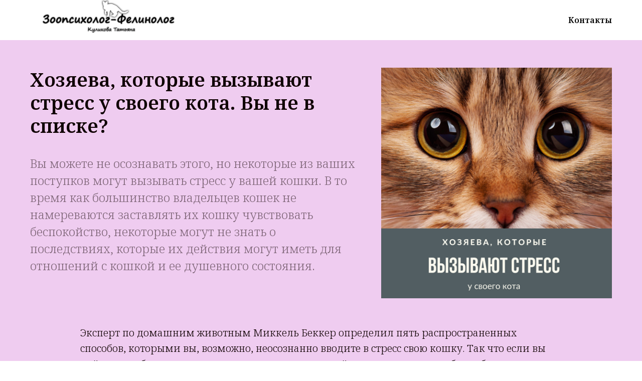

--- FILE ---
content_type: text/html; charset=UTF-8
request_url: http://zoopsihologcat.ru/hosstres
body_size: 10643
content:
<!DOCTYPE html><html><head><meta charset="utf-8" /><meta http-equiv="Content-Type" content="text/html; charset=utf-8" /><meta name="viewport" content="width=device-width, initial-scale=1.0" /> <!--metatextblock--><title>Хозяева, которые вызывают стресс у своего кота. Вы не в списке?</title><meta name="description" content="Хозяева, которые вызывают стресс у своего кота. Вы не в списке?" /> <meta property="og:url" content="http://zoopsihologcat.ru/hosstres" /><meta property="og:title" content="Основы_Хозяева, которые вызывают стресс у своего кота. Вы не в списке?" /><meta property="og:description" content="Хозяева, которые вызывают стресс у своего кота. Вы не в списке?" /><meta property="og:type" content="website" /><meta property="og:image" content="https://static.tildacdn.com/tild3138-3164-4430-a632-643337633033/-/resize/504x/_7.png" /><link rel="canonical" href="http://zoopsihologcat.ru/hosstres"><!--/metatextblock--><meta name="format-detection" content="telephone=no" /><meta http-equiv="x-dns-prefetch-control" content="on"><link rel="dns-prefetch" href="https://ws.tildacdn.com"><link rel="dns-prefetch" href="https://static.tildacdn.com"><link rel="shortcut icon" href="https://static.tildacdn.com/img/tildafavicon.ico" type="image/x-icon" /><!-- Assets --><script src="https://neo.tildacdn.com/js/tilda-fallback-1.0.min.js" charset="utf-8" async></script><link rel="stylesheet" href="https://static.tildacdn.com/css/tilda-grid-3.0.min.css" type="text/css" media="all" onerror="this.loaderr='y';"/><link rel="stylesheet" href="/tilda-blocks-page34543033.min.css?t=1677774228" type="text/css" media="all" onerror="this.loaderr='y';" /><link rel="preconnect" href="https://fonts.gstatic.com"><link href="https://fonts.googleapis.com/css2?family=Noto+Serif:wght@300;400;500;600;700&subset=latin,cyrillic" rel="stylesheet"><script type="text/javascript">(function (d) {
if (!d.visibilityState) {
var s = d.createElement('script');
s.src = 'https://static.tildacdn.com/js/tilda-polyfill-1.0.min.js';
d.getElementsByTagName('head')[0].appendChild(s);
}
})(document);
function t_onReady(func) {
if (document.readyState != 'loading') {
func();
} else {
document.addEventListener('DOMContentLoaded', func);
}
}
function t_onFuncLoad(funcName, okFunc, time) {
if (typeof window[funcName] === 'function') {
okFunc();
} else {
setTimeout(function() {
t_onFuncLoad(funcName, okFunc, time);
},(time || 100));
}
}function t_throttle(fn, threshhold, scope) {return function () {fn.apply(scope || this, arguments);};}</script><script src="https://static.tildacdn.com/js/jquery-1.10.2.min.js" charset="utf-8" onerror="this.loaderr='y';"></script> <script src="https://static.tildacdn.com/js/tilda-scripts-3.0.min.js" charset="utf-8" defer onerror="this.loaderr='y';"></script><script src="/tilda-blocks-page34543033.min.js?t=1677774228" charset="utf-8" async onerror="this.loaderr='y';"></script><script src="https://static.tildacdn.com/js/lazyload-1.3.min.js" charset="utf-8" async onerror="this.loaderr='y';"></script><script src="https://static.tildacdn.com/js/tilda-menu-1.0.min.js" charset="utf-8" async onerror="this.loaderr='y';"></script><script src="https://static.tildacdn.com/js/tilda-skiplink-1.0.min.js" charset="utf-8" async onerror="this.loaderr='y';"></script><script src="https://static.tildacdn.com/js/tilda-events-1.0.min.js" charset="utf-8" async onerror="this.loaderr='y';"></script><script type="text/javascript">window.dataLayer = window.dataLayer || [];</script><!-- Google Tag Manager --><script type="text/javascript">(function(w,d,s,l,i){w[l]=w[l]||[];w[l].push({'gtm.start':
new Date().getTime(),event:'gtm.js'});var f=d.getElementsByTagName(s)[0],
j=d.createElement(s),dl=l!='dataLayer'?'&l='+l:'';j.async=true;j.src=
'https://www.googletagmanager.com/gtm.js?id='+i+dl;f.parentNode.insertBefore(j,f);
})(window,document,'script','dataLayer','G-NJZN6VW7QX');</script><!-- End Google Tag Manager --><script type="text/javascript">(function () {
if((/bot|google|yandex|baidu|bing|msn|duckduckbot|teoma|slurp|crawler|spider|robot|crawling|facebook/i.test(navigator.userAgent))===false && typeof(sessionStorage)!='undefined' && sessionStorage.getItem('visited')!=='y' && document.visibilityState){
var style=document.createElement('style');
style.type='text/css';
style.innerHTML='@media screen and (min-width: 980px) {.t-records {opacity: 0;}.t-records_animated {-webkit-transition: opacity ease-in-out .2s;-moz-transition: opacity ease-in-out .2s;-o-transition: opacity ease-in-out .2s;transition: opacity ease-in-out .2s;}.t-records.t-records_visible {opacity: 1;}}';
document.getElementsByTagName('head')[0].appendChild(style);
function t_setvisRecs(){
var alr=document.querySelectorAll('.t-records');
Array.prototype.forEach.call(alr, function(el) {
el.classList.add("t-records_animated");
});
setTimeout(function () {
Array.prototype.forEach.call(alr, function(el) {
el.classList.add("t-records_visible");
});
sessionStorage.setItem("visited", "y");
}, 400);
} 
document.addEventListener('DOMContentLoaded', t_setvisRecs);
}
})();</script></head><body class="t-body" style="margin:0;"><!--allrecords--><div id="allrecords" class="t-records" data-hook="blocks-collection-content-node" data-tilda-project-id="5682812" data-tilda-page-id="34543033" data-tilda-page-alias="hosstres" data-tilda-formskey="2d6ab91c6aca82a6b3bb093f85682812" data-tilda-lazy="yes"><div id="rec558058754" class="r t-rec" style="background-color:#ffffff; " data-animationappear="off" data-record-type="257" data-bg-color="#ffffff"><!-- T228 --><div id="nav558058754marker"></div><div id="nav558058754" class="t228 t228__positionabsolute " style="background-color: rgba(255,255,255,1); " data-bgcolor-hex="#ffffff" data-bgcolor-rgba="rgba(255,255,255,1)" data-navmarker="nav558058754marker" data-appearoffset="" data-bgopacity-two="" data-menushadow="" data-bgopacity="1" data-menu-items-align="right" data-menu="yes"><div class="t228__maincontainer t228__c12collumns" style=""><div class="t228__padding40px"></div><div class="t228__leftside"><div class="t228__leftcontainer"><a href="http://zoopsihologcat.tilda.ws/" class="t228__imgwrapper" style="color:#ffffff;font-weight:600;"><img class="t228__imglogo " 
src="https://static.tildacdn.com/tild3138-3164-4430-a632-643337633033/_7.png" 
imgfield="img"
style="max-height: 80px" alt="ЛОГОТИП"
></a></div></div><div class="t228__centerside t228__menualign_right"><nav class="t228__centercontainer" 
aria-label="Основные разделы на странице"><ul class="t228__list" 
role="menubar" aria-label="Основные разделы на странице"><li class="t228__list_item" 
role="none" 
style="padding:0 0 0 15px 0 0;"><a class="t-menu__link-item" 
href="#rec558058759"
role="menuitem" tabindex="0" data-menu-submenu-hook="" data-menu-item-number="1" 
style="color:#000000;font-weight:600;">Контакты</a></li></ul></nav></div><div class="t228__rightside"></div><div class="t228__padding40px"></div></div></div><style>@media screen and (max-width: 980px) {
#rec558058754 .t228 {
position: static;
}
}</style><script>window.addEventListener('resize', t_throttle(function () {
t_onFuncLoad('t_menu__setBGcolor', function () {
t_menu__setBGcolor('558058754', '.t228');
});
}));
t_onReady(function () {
t_onFuncLoad('t_menu__highlightActiveLinks', function () {
t_menu__highlightActiveLinks('.t228__list_item a');
});
t_onFuncLoad('t228__init', function () {
t228__init('558058754');
});
t_onFuncLoad('t_menu__setBGcolor', function () {
t_menu__setBGcolor('558058754', '.t228');
});
});</script><!--[if IE 8]><style>#rec558058754 .t228 {
filter: progid:DXImageTransform.Microsoft.gradient(startColorStr='#D9ffffff', endColorstr='#D9ffffff');
}</style><![endif]--><style>#rec558058754 .t-menu__link-item{
-webkit-transition: color 0.3s ease-in-out, opacity 0.3s ease-in-out;
transition: color 0.3s ease-in-out, opacity 0.3s ease-in-out; 
outline: none;
}
#rec558058754 .t-menu__link-item:focus-visible{
outline: 5px auto rgba(0, 150, 255, 1);
-webkit-outline: 5px auto rgba(0, 150, 255, 1);
-moz-outline: 5px auto rgba(0, 150, 255, 1);
-ms-outline: 5px auto rgba(0, 150, 255, 1);
-o-outline: 5px auto rgba(0, 150, 255, 1);
}
#rec558058754 .t-menu__link-item:not(.t-active):not(.tooltipstered):hover{
color: #fd836c !important; }
@supports (overflow:-webkit-marquee) and (justify-content:inherit)
{
#rec558058754 .t-menu__link-item,
#rec558058754 .t-menu__link-item.t-active {
opacity: 1 !important;
}
}</style></div><div id="rec558058755" class="r t-rec t-rec_pt_135 t-rec_pb_15" style="padding-top:135px;padding-bottom:15px; " data-record-type="195" ><!-- T177 --><div class="t177"><div class="t-container"><div class="t-col t-col_7 "><div class="t177__title t-title t-title_md" style="" field="title"><div style="font-size: 38px;" data-customstyle="yes">Хозяева, которые вызывают стресс у своего кота. Вы не в списке?</div></div><div class="t177__descr t-descr t-descr_xxxl t-opacity_50" style="" field="descr"><div style="font-size: 24px;" data-customstyle="yes">Вы можете не осознавать этого, но некоторые из ваших поступков могут вызывать стресс у вашей кошки. В то время как большинство владельцев кошек не намереваются заставлять их кошку чувствовать беспокойство, некоторые могут не знать о последствиях, которые их действия могут иметь для отношений с кошкой и ее душевного состояния.</div></div><div class="t177__text t-text t-text_sm" style="" field="text"><div style="font-size: 20px;" data-customstyle="yes"></div></div></div><div class="t-col t-col_5 t-align_center"><img class="t177__img t-img" 
src="https://static.tildacdn.com/tild3138-6465-4736-b633-396431326433/-/empty/1608236189584_.png" data-original="https://static.tildacdn.com/tild3138-6465-4736-b633-396431326433/1608236189584_.png" 
imgfield="img"
alt=""></div></div></div></div><div id="rec558058756" class="r t-rec t-rec_pt_30 t-rec_pb_0" style="padding-top:30px;padding-bottom:0px; " data-record-type="106" ><!-- T004 --><div class="t004"><div class="t-container "><div class="t-col t-col_10 t-prefix_1"><div field="text" class="t-text t-text_md " style="">Эксперт по домашним животным Миккель Беккер определил пять распространенных способов, которыми вы, возможно, неосознанно вводите в стресс свою кошку. Так что если вы поймаете себя или кого-то в своем доме на таких действиях, ваша кошка будет благодарить вас за то, что вы немедленно прекратите это делать.<br /><br /><strong>1. Достаете переноску только когда пришло время посетить ветеринара</strong><br />Когда кошка видит переноску только в стрессовых ситуациях, например, при посещении ветеринара или грумера, это может привести к тому, что она возненавидит переноску. Многие будут прятаться при виде нее или начнут бороться, чтобы не попасть внутрь. Покажите вашей кошке, что она может с удовольствием пользоваться переноской, сделав ее удобным местом для проведения времени каждый день. Это поможет кошке испытывать намного меньше стресса, связанного с поездками.<br /><br /><strong>2. Используете наказание, чтобы попытаться изменить поведение</strong><br />Наказание не является решением для прекращения нежелательного поведения. Ваша кошка не понимает, что то, что она делает, неправильно, и она не знает, что делать вместо этого. Из-за этого наказание может казаться непоследовательным и случайным по отношению к ней, заставляя ее беспокоиться и опасаться.<br /><br /><strong>3. Уверены, что пугать кошку безвредно или смешно</strong><br />Мы все видели видео кошек, испуганных огурцами. Веселое? Не для кошек. Кошка, которая многократно пугается, может стать невротической и настороженной, и может бояться мест, которые она ранее считала безопасными. Пугать кошку там, где она ест или пьет, особенно вредно, поскольку она может начать избегать этих областей, что приведет к проблемам со здоровьем.<br /><br /><strong>4. Позволяете собаке преследовать кошку</strong><br />Погоня это страшно. Вашей кошке это не нравится. Некоторые владельцы домашних животных верят, что кошка насмехается над собакой или что кошки и собаки так всегда поступают, и ничего не поделаешь. Но результатом преследований будет тревожная и нервная кошка.<br /><br /><strong>5. Уверены, что кошка счастлива спать весь день</strong><br />У многих кошек отсутствует возможность заниматься охотой, и владельцы предполагают, что они и не нуждаются в этом. Если оставить кошку без возможности использовать свои охотничьи инстинкты, кошка может начать царапать мебель, преследовать других домашних кошек или она может просто спать весь день и не получать достаточного количества упражнений. Один из способов помочь решить эту проблему состоит в том, чтобы давать порции ежедневного рациона в пищевых головоломках или размещать кусочки в местах, где она часто бывает, например, в тоннелях и на полочках, чтобы ваша кошка «охотилась» за едой.<br /><br />При любой поведенческой проблеме или серьезных изменениях в поведении вашего питомца всегда важно проверять медицинские причины, которые могут потенциально вызывать или спровоцировать проблему. Если у вас есть какие-либо опасения по поводу поведения вашей кошки, немедленно поговорите с вашим ветеринаром или обратитесь к специалисту по поведению кошек.</div></div></div></div></div><div id="rec558058759" class="r t-rec t-rec_pt_75 t-rec_pb_75" style="padding-top:75px;padding-bottom:75px;background-color:#eb8deb; " data-animationappear="off" data-record-type="494" data-bg-color="#eb8deb"><!-- t494--><div class="t494"><div class="t-container"><div class="t-col t-col_6 t-prefix_3 t-align_center"> <div class="t-sociallinks"><div class="t-sociallinks__wrapper"><!-- new soclinks --><div class="t-sociallinks__item t-sociallinks__item_vk"><a href="https://vk.com/zoopsihologcat" target="_blank" rel="nofollow" style="width: 64px; height: 64px;"><svg class="t-sociallinks__svg" width=64px height=64px viewBox="0 0 100 100" fill="none" xmlns="http://www.w3.org/2000/svg"><path fill-rule="evenodd" clip-rule="evenodd" d="M50 100c27.614 0 50-22.386 50-50S77.614 0 50 0 0 22.386 0 50s22.386 50 50 50ZM25 34c.406 19.488 10.15 31.2 27.233 31.2h.968V54.05c6.278.625 11.024 5.216 12.93 11.15H75c-2.436-8.87-8.838-13.773-12.836-15.647C66.162 47.242 71.783 41.62 73.126 34h-8.058c-1.749 6.184-6.932 11.805-11.867 12.336V34h-8.057v21.611C40.147 54.362 33.838 48.304 33.556 34H25Z" fill="#000000"/></svg></a></div><div class="t-sociallinks__item t-sociallinks__item_telegram"><a href="https://t.me/sestratk" target="_blank" rel="nofollow" style="width: 64px; height: 64px;"><svg class="t-sociallinks__svg" width=64px height=64px viewBox="0 0 100 100" fill="none" xmlns="http://www.w3.org/2000/svg"><path fill-rule="evenodd" clip-rule="evenodd" d="M50 100c27.614 0 50-22.386 50-50S77.614 0 50 0 0 22.386 0 50s22.386 50 50 50Zm21.977-68.056c.386-4.38-4.24-2.576-4.24-2.576-3.415 1.414-6.937 2.85-10.497 4.302-11.04 4.503-22.444 9.155-32.159 13.734-5.268 1.932-2.184 3.864-2.184 3.864l8.351 2.577c3.855 1.16 5.91-.129 5.91-.129l17.988-12.238c6.424-4.38 4.882-.773 3.34.773l-13.49 12.882c-2.056 1.804-1.028 3.35-.129 4.123 2.55 2.249 8.82 6.364 11.557 8.16.712.467 1.185.778 1.292.858.642.515 4.111 2.834 6.424 2.319 2.313-.516 2.57-3.479 2.57-3.479l3.083-20.226c.462-3.511.993-6.886 1.417-9.582.4-2.546.705-4.485.767-5.362Z" fill="#000000"/></svg></a></div><div class="t-sociallinks__item t-sociallinks__item_zen"><a href="https://zen.yandex.ru/zoopsiholog" target="_blank" rel="nofollow" style="width: 64px; height: 64px;"><svg class="t-sociallinks__svg" width=64px height=64px viewBox="0 0 100 100" fill="none" xmlns="http://www.w3.org/2000/svg"><path fill-rule="evenodd" clip-rule="evenodd" d="M50 100c27.6142 0 50-22.3858 50-50S77.6142 0 50 0 0 22.3858 0 50s22.3858 50 50 50ZM35.3336 27.8846c1.2589-.3077 2.3116-.4739 4.8709-.7693.7839-.0905 1.3869-.103 5.2489-.1088L49.8167 27l-.0339.3452c-.0186.1899-.1204 1.6999-.2263 3.3555-.4348 6.8018-.6381 8.3757-1.3516 10.467-.2973.8712-1.0137 2.2987-1.4822 2.9532-.4581.64-1.3831 1.6092-1.9816 2.0761-1.6917 1.3198-3.8089 2.1132-7.0551 2.6436-2.6678.436-4.7613.6235-8.9945.8058-.7307.0315-1.4102.0677-1.5099.0806L27 49.7504l.0166-4.2914.0164-4.2913.2644-2.1817c.3766-3.1087.5331-3.9621.9614-5.2442.5988-1.7921 1.6612-3.2524 3.0514-4.194.9943-.6735 2.4704-1.2837 4.0234-1.6632Zm15.224 4.6389c-.0765-1.1086-.3068-5.1806-.3068-5.4268-.0001-.0912.2362-.0967 4.1877-.0967 3.9405 0 4.2223.0065 4.774.1095.3225.0601 1.072.1598 1.6656.2213 2.4298.2519 3.4802.4076 4.4588.6609 2.7604.7144 4.7564 2.2289 5.8632 4.4489.5777 1.1587.8034 1.961 1.1033 3.9217.2277 1.4894.4354 3.2249.5619 4.695.1036 1.2043.1734 6.194.1076 7.6843l-.0404.912-.4782-.0323c-1.9452-.1314-3.1578-.2092-4.768-.3061-5.2572-.3164-7.4005-.6222-9.2684-1.3223-1.6732-.6272-3.251-1.6887-4.2962-2.8902-.8884-1.0214-1.675-2.3791-2.1437-3.7002-.6773-1.909-1.1383-4.7907-1.4204-8.879ZM27.0033 58.3121v-8.1135l.1799.0002c.0989.0001.5659.0364 1.0378.0806 1.1314.1061 1.975.1679 4.5665.3346 4.1299.2655 6.0308.4888 7.5539.8872 3.8588 1.0095 6.5704 3.5441 7.8248 7.3141.5523 1.6597.9022 3.805 1.2657 7.7605.1121 1.2196.126 1.673.1193 3.8833-.0042 1.3763-.0221 2.5167-.0397 2.5343-.0541.054-7.5172-.2361-10.248-.3983-1.667-.099-2.6352-.2506-4.3727-.685-1.3707-.3426-2.1775-.633-2.8783-1.0361-1.7943-1.0319-3.0155-2.6066-3.7588-4.8469-.3924-1.1825-.6039-2.3774-1.0009-5.6545l-.2495-2.0605Zm43.838-7.92c.685-.0459 1.37-.0913 1.5222-.1009.1522-.0095.3576-.0219.4566-.0274L73 50.2539l-.0008 3.3279c-.0009 4.085-.0714 5.7459-.3382 7.9676-.2117 1.7635-.6244 3.7599-.9962 4.8196-.8917 2.5413-2.6656 4.3097-5.2174 5.2015-1.2738.4451-3.4947.8733-5.597 1.0789-1.7994.176-2.5751.2042-6.4345.2339l-3.9438.0303v-2.0673c0-1.8113.0207-2.3196.1667-4.1037.2446-2.9873.4094-4.3643.6974-5.8284.8877-4.5117 3.1252-7.4157 6.8788-8.9277 1.8378-.7403 4.0014-1.0565 9.582-1.4003.9894-.0609 2.3593-.1483 3.0443-.1941Z" fill="#000000"/></svg></a></div><div class="t-sociallinks__item t-sociallinks__item_skype"><a href="skype:sestratk_?chat" target="_blank" rel="nofollow" style="width: 64px; height: 64px;"><svg class="t-sociallinks__svg" width=64px height=64px viewBox="0 0 100 100" fill="none" xmlns="http://www.w3.org/2000/svg"><path fill-rule="evenodd" clip-rule="evenodd" d="M50 100c27.614 0 50-22.386 50-50S77.614 0 50 0 0 22.386 0 50s22.386 50 50 50Zm23.303-45.561c.01-.047.017-.095.024-.142l.02-.123a14.013 14.013 0 0 1 1.774 6.816c0 3.743-1.457 7.262-4.104 9.907A13.907 13.907 0 0 1 61.112 75c-2.423 0-4.797-.63-6.893-1.816l.123-.02c.047-.007.094-.014.142-.023h-.003a3.25 3.25 0 0 1-.14.023c-.04.006-.081.012-.122.02-.03-.017-.06-.034-.092-.05l-.147-.08-.002-.001.13.071.111.06a23.767 23.767 0 0 1-4.145.369c-3.194 0-6.294-.626-9.212-1.863a23.552 23.552 0 0 1-7.524-5.07 23.557 23.557 0 0 1-5.07-7.523 23.491 23.491 0 0 1-1.861-9.213c0-1.369.122-2.739.356-4.08A14.002 14.002 0 0 1 25 39.012c0-3.742 1.459-7.26 4.104-9.907A13.917 13.917 0 0 1 39.011 25c2.292 0 4.557.572 6.57 1.642l.008-.001h.004a23.816 23.816 0 0 1 4.481-.424 23.588 23.588 0 0 1 16.733 6.931 23.556 23.556 0 0 1 5.073 7.523 23.49 23.49 0 0 1 1.862 9.213c0 1.44-.136 2.882-.395 4.29a4.678 4.678 0 0 0-.02.123 3.888 3.888 0 0 1-.024.142ZM38 57.147c0 3.098 3.762 7.231 12.17 7.231 8 0 11.964-3.856 11.964-9.018 0-3.336-1.537-6.875-7.6-8.226l-5.536-1.23c-2.105-.479-4.53-1.113-4.53-3.098 0-1.99 1.701-3.38 4.77-3.38 3.63 0 4.934 1.464 6.014 2.673.76.852 1.408 1.579 2.678 1.579 1.615 0 3.03-.95 3.03-2.584 0-3.812-6.102-6.673-11.278-6.673-5.619 0-11.602 2.385-11.602 8.74 0 3.06 1.094 6.316 7.116 7.827l7.479 1.867c2.263.558 2.83 1.832 2.83 2.98 0 1.91-1.898 3.775-5.335 3.775-3.876 0-5.203-1.722-6.325-3.177-.822-1.066-1.533-1.989-3.054-1.989-1.617 0-2.79 1.113-2.79 2.703Z" fill="#000000"/></svg></a></div><div class="t-sociallinks__item t-sociallinks__item_email"><a href="mailto:sestratk@mail.ru" target="_blank" rel="nofollow" style="width: 64px; height: 64px;"><svg class="t-sociallinks__svg" width=64px height=64px viewBox="0 0 100 100" fill="none" xmlns="http://www.w3.org/2000/svg"><path fill-rule="evenodd" clip-rule="evenodd" d="M50 100c27.6142 0 50-22.3858 50-50S77.6142 0 50 0 0 22.3858 0 50s22.3858 50 50 50ZM26.2268 34.1813c.3042-.9738.9636-1.693 1.8568-2.0249l.4151-.1543 21.4794-.0018c21.3404-.0017 21.4819-.0009 21.8807.1335.9642.3248 1.6814 1.1482 1.9797 2.2727l.0944.3556-1.7711 1.2707c-2.462 1.7666-6.8447 4.9166-8.8523 6.3624-.925.6662-2.2783 1.639-3.0072 2.1619-2.1029 1.5081-4.2894 3.0785-5.891 4.2312-3.6493 2.6264-4.3577 3.1288-4.4113 3.1288-.0541 0-.817-.5414-4.5039-3.1961-1.6149-1.1627-3.4655-2.4914-5.7994-4.1637-.7296-.5227-2.1661-1.5561-3.1924-2.2964-1.0262-.7404-2.4421-1.7593-3.1465-2.2642-.7044-.5051-2.3496-1.6873-3.656-2.6273s-2.646-1.9002-2.9769-2.1338c-.667-.4708-.675-.4878-.4981-1.0543Zm-.1497 27.1823c-.0616.0397-.0771-2.244-.0771-11.3267 0-6.257.0122-11.3764.0271-11.3764.015 0 1.063.7458 2.3291 1.6574 2.2612 1.628 3.4539 2.4857 6.7132 4.8273 2.1704 1.5593 4.0585 2.9159 5.6761 4.0785.7296.5244 1.3265.9876 1.3265 1.0293 0 .0718-.8103.6465-3.9486 2.8008-.7465.5124-2.0931 1.4401-2.9923 2.0616-.8992.6215-3.1064 2.1429-4.9049 3.3809-1.7984 1.238-3.4504 2.3784-3.6709 2.5342-.2206.1559-.4357.3058-.4782.3331Zm43.234-19.3639c.6277-.4485 1.9187-1.381 2.8688-2.0722.9502-.6912 1.7483-1.259 1.7738-1.2619.0255-.0028.0463 5.1143.0463 11.3713 0 9.0827-.0155 11.3664-.0771 11.3267-.0424-.0273-.2576-.1768-.4782-.3323-.2205-.1554-1.0951-.7591-1.9434-1.3415-.8483-.5824-1.6812-1.1582-1.8509-1.2795-.1697-.1213-.7388-.5155-1.2648-.8759-.526-.3604-1.3172-.9043-1.7583-1.2086-.4412-.3043-2.1348-1.4711-3.7635-2.593-4.735-3.2613-4.9358-3.4028-4.9358-3.4788 0-.0759.2206-.2386 4.0412-2.9806 1.3064-.9376 3.2359-2.3243 4.2879-3.0815 1.0519-.7573 2.4262-1.7437 3.054-2.1922ZM37.8152 57.1366c.3609-.2411 1.7297-1.1886 4.8121-3.3308 1.2215-.849 2.2627-1.5349 2.3136-1.5242.0509.0107 1.0504.7092 2.2211 1.5523 1.1706.8431 2.2361 1.5743 2.3676 1.625.3044.1171.6365.117.9414-.0003.1318-.0507 1.1964-.7809 2.3658-1.6228 1.1693-.8418 2.1572-1.5435 2.1951-1.5594.0604-.0253 1.5111.9576 5.8267 3.9476 1.1431.7919 2.7209 1.8798 5.9537 4.1051.9502.6541 2.9214 2.014 4.3805 3.022l2.653 1.8328-.0051.2599c-.0072.3723-.3476 1.0784-.7463 1.5482-.3863.4549-1.0056.8296-1.5552.9408C71.322 67.9767 63.8578 68 50 68c-13.8578 0-21.322-.0233-21.5392-.0672-.5496-.1112-1.1689-.4859-1.5552-.9408-.3741-.4409-.7126-1.118-.7618-1.5243l-.0316-.2603 1.656-1.14c.9108-.627 2.2112-1.5239 2.8899-1.9932 3.6716-2.539 6.8851-4.7559 7.1571-4.9376Z" fill="#000000"/></svg></a></div><!-- /new soclinks --><script>t_onReady(function () {
var rec = document.getElementById('rec558058759');
if (!rec) return;
var customImageList = rec.querySelectorAll('img.t-sociallinks__customimg');
Array.prototype.forEach.call(customImageList, function(img) {
var imgURL = img.getAttribute('src');
if (imgURL.indexOf('/lib__tildaicon__') !== -1 || imgURL.indexOf('/lib/tildaicon/') !== -1) {
var xhr = new XMLHttpRequest();
xhr.open('GET', imgURL);
xhr.responseType = 'document';
xhr.onload = function() {
if (xhr.status >= 200 && xhr.status < 400) {
var response = xhr.response;
var svg = response.querySelector('svg');
svg.style.width = '64px';
svg.style.height = '64px';
var figureList = svg.querySelectorAll('*:not(g):not(title):not(desc)');
for(var j = 0; j < figureList.length; j++) {
figureList[j].style.fill = '#000000';
}
img.parentNode.append(svg);
img.remove();
} else {
img.style.visibility = 'visible';
}
}
xhr.onerror = function(error) {
img.style.visibility = 'visible';
}
xhr.send();
}
});
});</script></div></div><div class="t494__text t-heading t-heading_xs t494__text-bottom-margin" style="" field="text"><span style="color: rgb(8, 1, 1);">Вы можете найти меня в соцсетях, а также написать мне напрямую в соцсети или на электронную почту!</span></div> <div class="t494__text t-text t-text_sm" style="" field="text2"><span style="color: rgb(5, 0, 0);">﻿</span><span style="color: rgb(5, 0, 0); font-size: 26px;">Email: sestratk@mail.ru</span></div> </div></div></div></div></div><!--/allrecords--><!-- Tilda copyright. Don't remove this line --><div class="t-tildalabel " id="tildacopy" data-tilda-sign="5682812#34543033"><a href="https://tilda.cc/?upm=5682812" class="t-tildalabel__link"><div class="t-tildalabel__wrapper"><div class="t-tildalabel__txtleft">Made on </div><div class="t-tildalabel__wrapimg"><img src="https://static.tildacdn.com/img/tildacopy.png" class="t-tildalabel__img" fetchpriority="low"></div><div class="t-tildalabel__txtright">Tilda</div></div></a></div><!-- Stat --><script type="text/javascript">if (! window.mainTracker) { window.mainTracker = 'tilda'; }
setTimeout(function(){ (function (d, w, k, o, g) { var n=d.getElementsByTagName(o)[0],s=d.createElement(o),f=function(){n.parentNode.insertBefore(s,n);}; s.type = "text/javascript"; s.async = true; s.key = k; s.id = "tildastatscript"; s.src=g; if (w.opera=="[object Opera]") {d.addEventListener("DOMContentLoaded", f, false);} else { f(); } })(document, window, '33a79fb779350352f4dc476b7507bcb5','script','https://static.tildacdn.com/js/tilda-stat-1.0.min.js');
}, 2000); </script><!-- Google Tag Manager (noscript) --><noscript><iframe src="https://www.googletagmanager.com/ns.html?id=G-NJZN6VW7QX" height="0" width="0" style="display:none;visibility:hidden"></iframe></noscript><!-- End Google Tag Manager (noscript) --></body></html>